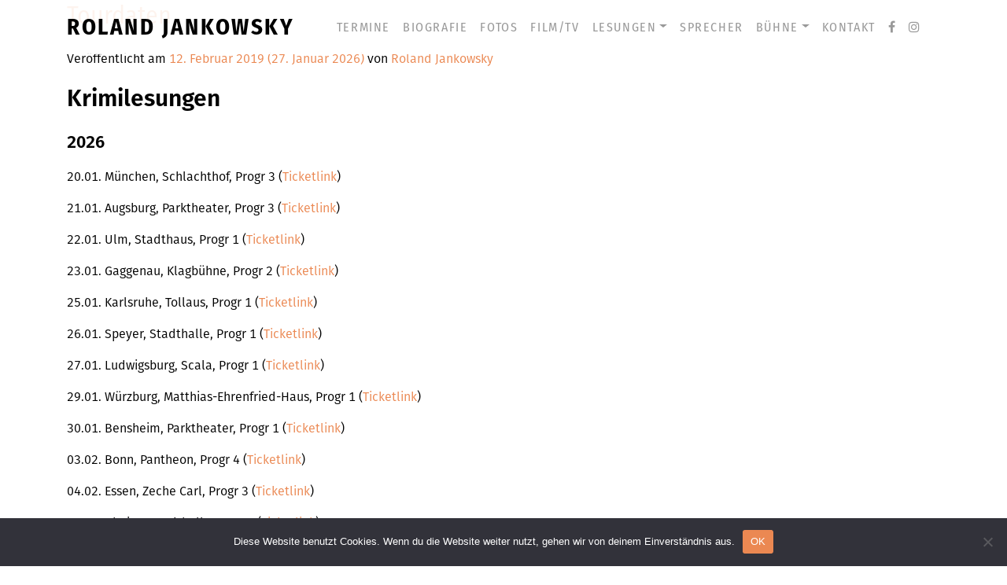

--- FILE ---
content_type: text/html; charset=UTF-8
request_url: https://www.rolandjankowsky.de/2019/02/12/borkum-kulturinsel-2/
body_size: 13727
content:
<!DOCTYPE html>
<html lang="de">
<head>
	<meta charset="UTF-8">
	<meta name="viewport" content="width=device-width, initial-scale=1, shrink-to-fit=no">
	<link rel="profile" href="http://gmpg.org/xfn/11">
	<title>Tourdaten &#8211; Roland Jankowsky</title>
<meta name='robots' content='max-image-preview:large' />
<link rel='dns-prefetch' href='//www.rolandjankowsky.de' />
<link rel="alternate" type="application/rss+xml" title="Roland Jankowsky &raquo; Feed" href="https://www.rolandjankowsky.de/feed/" />
<link rel="alternate" type="application/rss+xml" title="Roland Jankowsky &raquo; Kommentar-Feed" href="https://www.rolandjankowsky.de/comments/feed/" />
<link rel="alternate" title="oEmbed (JSON)" type="application/json+oembed" href="https://www.rolandjankowsky.de/wp-json/oembed/1.0/embed?url=https%3A%2F%2Fwww.rolandjankowsky.de%2F2019%2F02%2F12%2Fborkum-kulturinsel-2%2F" />
<link rel="alternate" title="oEmbed (XML)" type="text/xml+oembed" href="https://www.rolandjankowsky.de/wp-json/oembed/1.0/embed?url=https%3A%2F%2Fwww.rolandjankowsky.de%2F2019%2F02%2F12%2Fborkum-kulturinsel-2%2F&#038;format=xml" />
<style id='wp-img-auto-sizes-contain-inline-css'>
img:is([sizes=auto i],[sizes^="auto," i]){contain-intrinsic-size:3000px 1500px}
/*# sourceURL=wp-img-auto-sizes-contain-inline-css */
</style>
<style id='wp-emoji-styles-inline-css'>

	img.wp-smiley, img.emoji {
		display: inline !important;
		border: none !important;
		box-shadow: none !important;
		height: 1em !important;
		width: 1em !important;
		margin: 0 0.07em !important;
		vertical-align: -0.1em !important;
		background: none !important;
		padding: 0 !important;
	}
/*# sourceURL=wp-emoji-styles-inline-css */
</style>
<link rel='stylesheet' id='wp-block-library-css' href='https://www.rolandjankowsky.de/wp-includes/css/dist/block-library/style.min.css?ver=6.9' media='all' />

<style id='classic-theme-styles-inline-css'>
/*! This file is auto-generated */
.wp-block-button__link{color:#fff;background-color:#32373c;border-radius:9999px;box-shadow:none;text-decoration:none;padding:calc(.667em + 2px) calc(1.333em + 2px);font-size:1.125em}.wp-block-file__button{background:#32373c;color:#fff;text-decoration:none}
/*# sourceURL=/wp-includes/css/classic-themes.min.css */
</style>
<link rel='stylesheet' id='cookie-notice-front-css' href='https://www.rolandjankowsky.de/wp-content/plugins/cookie-notice/css/front.min.css?ver=2.5.11' media='all' />
<link rel='stylesheet' id='photocrati-nextgen_pro_lightbox-0-css' href='https://www.rolandjankowsky.de/wp-content/plugins/nextgen-gallery-plus/modules/nextgen_pro_lightbox/static/style.css?ver=4.0.4' media='all' />
<link rel='stylesheet' id='photocrati-nextgen_pro_lightbox-1-css' href='https://www.rolandjankowsky.de/wp-content/plugins/nextgen-gallery-plus/modules/nextgen_pro_lightbox/static/theme/galleria.nextgen_pro_lightbox.css?ver=4.0.4' media='all' />
<link rel='stylesheet' id='child-understrap-styles-css' href='https://www.rolandjankowsky.de/wp-content/themes/understrap-child/css/child-theme.css?ver=0.5.3' media='all' />
<link rel='stylesheet' id='roland-styles-css' href='https://www.rolandjankowsky.de/wp-content/themes/understrap-child/css/roland.css?ver=0.5.3' media='all' />
<script id="cookie-notice-front-js-before">
var cnArgs = {"ajaxUrl":"https:\/\/www.rolandjankowsky.de\/wp-admin\/admin-ajax.php","nonce":"e1ed33116a","hideEffect":"fade","position":"bottom","onScroll":false,"onScrollOffset":100,"onClick":false,"cookieName":"cookie_notice_accepted","cookieTime":2592000,"cookieTimeRejected":2592000,"globalCookie":false,"redirection":false,"cache":false,"revokeCookies":false,"revokeCookiesOpt":"automatic"};

//# sourceURL=cookie-notice-front-js-before
</script>
<script src="https://www.rolandjankowsky.de/wp-content/plugins/cookie-notice/js/front.min.js?ver=2.5.11" id="cookie-notice-front-js"></script>
<script src="https://www.rolandjankowsky.de/wp-includes/js/jquery/jquery.min.js?ver=3.7.1" id="jquery-core-js"></script>
<script src="https://www.rolandjankowsky.de/wp-includes/js/jquery/jquery-migrate.min.js?ver=3.4.1" id="jquery-migrate-js"></script>
<script id="photocrati_ajax-js-extra">
var photocrati_ajax = {"url":"https://www.rolandjankowsky.de/index.php?photocrati_ajax=1","rest_url":"https://www.rolandjankowsky.de/wp-json/","wp_home_url":"https://www.rolandjankowsky.de","wp_site_url":"https://www.rolandjankowsky.de","wp_root_url":"https://www.rolandjankowsky.de","wp_plugins_url":"https://www.rolandjankowsky.de/wp-content/plugins","wp_content_url":"https://www.rolandjankowsky.de/wp-content","wp_includes_url":"https://www.rolandjankowsky.de/wp-includes/","ngg_param_slug":"nggallery","rest_nonce":"cbbfc24abc"};
//# sourceURL=photocrati_ajax-js-extra
</script>
<script src="https://www.rolandjankowsky.de/wp-content/plugins/nextgen-gallery/static/Legacy/ajax.min.js?ver=4.0.4" id="photocrati_ajax-js"></script>
<script src="https://www.rolandjankowsky.de/wp-content/plugins/nextgen-gallery-plus/modules/galleria/static/galleria-1.6.1.js?ver=1.6.1" id="ngg_galleria-js"></script>
<link rel="https://api.w.org/" href="https://www.rolandjankowsky.de/wp-json/" /><link rel="alternate" title="JSON" type="application/json" href="https://www.rolandjankowsky.de/wp-json/wp/v2/posts/37" /><link rel="EditURI" type="application/rsd+xml" title="RSD" href="https://www.rolandjankowsky.de/xmlrpc.php?rsd" />
<meta name="generator" content="WordPress 6.9" />
<link rel="canonical" href="https://www.rolandjankowsky.de/2019/02/12/borkum-kulturinsel-2/" />
<link rel='shortlink' href='https://www.rolandjankowsky.de/?p=37' />
<meta name="mobile-web-app-capable" content="yes">
<meta name="apple-mobile-web-app-capable" content="yes">
<meta name="apple-mobile-web-app-title" content="Roland Jankowsky - ">
<link rel="icon" href="https://www.rolandjankowsky.de/wp-content/uploads/2019/02/favicon.png" sizes="32x32" />
<link rel="icon" href="https://www.rolandjankowsky.de/wp-content/uploads/2019/02/favicon.png" sizes="192x192" />
<link rel="apple-touch-icon" href="https://www.rolandjankowsky.de/wp-content/uploads/2019/02/favicon.png" />
<meta name="msapplication-TileImage" content="https://www.rolandjankowsky.de/wp-content/uploads/2019/02/favicon.png" />
<style id='wp-block-paragraph-inline-css'>
.is-small-text{font-size:.875em}.is-regular-text{font-size:1em}.is-large-text{font-size:2.25em}.is-larger-text{font-size:3em}.has-drop-cap:not(:focus):first-letter{float:left;font-size:8.4em;font-style:normal;font-weight:100;line-height:.68;margin:.05em .1em 0 0;text-transform:uppercase}body.rtl .has-drop-cap:not(:focus):first-letter{float:none;margin-left:.1em}p.has-drop-cap.has-background{overflow:hidden}:root :where(p.has-background){padding:1.25em 2.375em}:where(p.has-text-color:not(.has-link-color)) a{color:inherit}p.has-text-align-left[style*="writing-mode:vertical-lr"],p.has-text-align-right[style*="writing-mode:vertical-rl"]{rotate:180deg}
/*# sourceURL=https://www.rolandjankowsky.de/wp-includes/blocks/paragraph/style.min.css */
</style>
<style id='global-styles-inline-css'>
:root{--wp--preset--aspect-ratio--square: 1;--wp--preset--aspect-ratio--4-3: 4/3;--wp--preset--aspect-ratio--3-4: 3/4;--wp--preset--aspect-ratio--3-2: 3/2;--wp--preset--aspect-ratio--2-3: 2/3;--wp--preset--aspect-ratio--16-9: 16/9;--wp--preset--aspect-ratio--9-16: 9/16;--wp--preset--color--black: #000000;--wp--preset--color--cyan-bluish-gray: #abb8c3;--wp--preset--color--white: #fff;--wp--preset--color--pale-pink: #f78da7;--wp--preset--color--vivid-red: #cf2e2e;--wp--preset--color--luminous-vivid-orange: #ff6900;--wp--preset--color--luminous-vivid-amber: #fcb900;--wp--preset--color--light-green-cyan: #7bdcb5;--wp--preset--color--vivid-green-cyan: #00d084;--wp--preset--color--pale-cyan-blue: #8ed1fc;--wp--preset--color--vivid-cyan-blue: #0693e3;--wp--preset--color--vivid-purple: #9b51e0;--wp--preset--color--blue: #007bff;--wp--preset--color--indigo: #6610f2;--wp--preset--color--purple: #5533ff;--wp--preset--color--pink: #e83e8c;--wp--preset--color--red: #dc3545;--wp--preset--color--orange: #fd7e14;--wp--preset--color--yellow: #ffc107;--wp--preset--color--green: #28a745;--wp--preset--color--teal: #20c997;--wp--preset--color--cyan: #17a2b8;--wp--preset--color--gray: #6c757d;--wp--preset--color--gray-dark: #343a40;--wp--preset--gradient--vivid-cyan-blue-to-vivid-purple: linear-gradient(135deg,rgb(6,147,227) 0%,rgb(155,81,224) 100%);--wp--preset--gradient--light-green-cyan-to-vivid-green-cyan: linear-gradient(135deg,rgb(122,220,180) 0%,rgb(0,208,130) 100%);--wp--preset--gradient--luminous-vivid-amber-to-luminous-vivid-orange: linear-gradient(135deg,rgb(252,185,0) 0%,rgb(255,105,0) 100%);--wp--preset--gradient--luminous-vivid-orange-to-vivid-red: linear-gradient(135deg,rgb(255,105,0) 0%,rgb(207,46,46) 100%);--wp--preset--gradient--very-light-gray-to-cyan-bluish-gray: linear-gradient(135deg,rgb(238,238,238) 0%,rgb(169,184,195) 100%);--wp--preset--gradient--cool-to-warm-spectrum: linear-gradient(135deg,rgb(74,234,220) 0%,rgb(151,120,209) 20%,rgb(207,42,186) 40%,rgb(238,44,130) 60%,rgb(251,105,98) 80%,rgb(254,248,76) 100%);--wp--preset--gradient--blush-light-purple: linear-gradient(135deg,rgb(255,206,236) 0%,rgb(152,150,240) 100%);--wp--preset--gradient--blush-bordeaux: linear-gradient(135deg,rgb(254,205,165) 0%,rgb(254,45,45) 50%,rgb(107,0,62) 100%);--wp--preset--gradient--luminous-dusk: linear-gradient(135deg,rgb(255,203,112) 0%,rgb(199,81,192) 50%,rgb(65,88,208) 100%);--wp--preset--gradient--pale-ocean: linear-gradient(135deg,rgb(255,245,203) 0%,rgb(182,227,212) 50%,rgb(51,167,181) 100%);--wp--preset--gradient--electric-grass: linear-gradient(135deg,rgb(202,248,128) 0%,rgb(113,206,126) 100%);--wp--preset--gradient--midnight: linear-gradient(135deg,rgb(2,3,129) 0%,rgb(40,116,252) 100%);--wp--preset--font-size--small: 13px;--wp--preset--font-size--medium: 20px;--wp--preset--font-size--large: 36px;--wp--preset--font-size--x-large: 42px;--wp--preset--spacing--20: 0.44rem;--wp--preset--spacing--30: 0.67rem;--wp--preset--spacing--40: 1rem;--wp--preset--spacing--50: 1.5rem;--wp--preset--spacing--60: 2.25rem;--wp--preset--spacing--70: 3.38rem;--wp--preset--spacing--80: 5.06rem;--wp--preset--shadow--natural: 6px 6px 9px rgba(0, 0, 0, 0.2);--wp--preset--shadow--deep: 12px 12px 50px rgba(0, 0, 0, 0.4);--wp--preset--shadow--sharp: 6px 6px 0px rgba(0, 0, 0, 0.2);--wp--preset--shadow--outlined: 6px 6px 0px -3px rgb(255, 255, 255), 6px 6px rgb(0, 0, 0);--wp--preset--shadow--crisp: 6px 6px 0px rgb(0, 0, 0);}:where(.is-layout-flex){gap: 0.5em;}:where(.is-layout-grid){gap: 0.5em;}body .is-layout-flex{display: flex;}.is-layout-flex{flex-wrap: wrap;align-items: center;}.is-layout-flex > :is(*, div){margin: 0;}body .is-layout-grid{display: grid;}.is-layout-grid > :is(*, div){margin: 0;}:where(.wp-block-columns.is-layout-flex){gap: 2em;}:where(.wp-block-columns.is-layout-grid){gap: 2em;}:where(.wp-block-post-template.is-layout-flex){gap: 1.25em;}:where(.wp-block-post-template.is-layout-grid){gap: 1.25em;}.has-black-color{color: var(--wp--preset--color--black) !important;}.has-cyan-bluish-gray-color{color: var(--wp--preset--color--cyan-bluish-gray) !important;}.has-white-color{color: var(--wp--preset--color--white) !important;}.has-pale-pink-color{color: var(--wp--preset--color--pale-pink) !important;}.has-vivid-red-color{color: var(--wp--preset--color--vivid-red) !important;}.has-luminous-vivid-orange-color{color: var(--wp--preset--color--luminous-vivid-orange) !important;}.has-luminous-vivid-amber-color{color: var(--wp--preset--color--luminous-vivid-amber) !important;}.has-light-green-cyan-color{color: var(--wp--preset--color--light-green-cyan) !important;}.has-vivid-green-cyan-color{color: var(--wp--preset--color--vivid-green-cyan) !important;}.has-pale-cyan-blue-color{color: var(--wp--preset--color--pale-cyan-blue) !important;}.has-vivid-cyan-blue-color{color: var(--wp--preset--color--vivid-cyan-blue) !important;}.has-vivid-purple-color{color: var(--wp--preset--color--vivid-purple) !important;}.has-black-background-color{background-color: var(--wp--preset--color--black) !important;}.has-cyan-bluish-gray-background-color{background-color: var(--wp--preset--color--cyan-bluish-gray) !important;}.has-white-background-color{background-color: var(--wp--preset--color--white) !important;}.has-pale-pink-background-color{background-color: var(--wp--preset--color--pale-pink) !important;}.has-vivid-red-background-color{background-color: var(--wp--preset--color--vivid-red) !important;}.has-luminous-vivid-orange-background-color{background-color: var(--wp--preset--color--luminous-vivid-orange) !important;}.has-luminous-vivid-amber-background-color{background-color: var(--wp--preset--color--luminous-vivid-amber) !important;}.has-light-green-cyan-background-color{background-color: var(--wp--preset--color--light-green-cyan) !important;}.has-vivid-green-cyan-background-color{background-color: var(--wp--preset--color--vivid-green-cyan) !important;}.has-pale-cyan-blue-background-color{background-color: var(--wp--preset--color--pale-cyan-blue) !important;}.has-vivid-cyan-blue-background-color{background-color: var(--wp--preset--color--vivid-cyan-blue) !important;}.has-vivid-purple-background-color{background-color: var(--wp--preset--color--vivid-purple) !important;}.has-black-border-color{border-color: var(--wp--preset--color--black) !important;}.has-cyan-bluish-gray-border-color{border-color: var(--wp--preset--color--cyan-bluish-gray) !important;}.has-white-border-color{border-color: var(--wp--preset--color--white) !important;}.has-pale-pink-border-color{border-color: var(--wp--preset--color--pale-pink) !important;}.has-vivid-red-border-color{border-color: var(--wp--preset--color--vivid-red) !important;}.has-luminous-vivid-orange-border-color{border-color: var(--wp--preset--color--luminous-vivid-orange) !important;}.has-luminous-vivid-amber-border-color{border-color: var(--wp--preset--color--luminous-vivid-amber) !important;}.has-light-green-cyan-border-color{border-color: var(--wp--preset--color--light-green-cyan) !important;}.has-vivid-green-cyan-border-color{border-color: var(--wp--preset--color--vivid-green-cyan) !important;}.has-pale-cyan-blue-border-color{border-color: var(--wp--preset--color--pale-cyan-blue) !important;}.has-vivid-cyan-blue-border-color{border-color: var(--wp--preset--color--vivid-cyan-blue) !important;}.has-vivid-purple-border-color{border-color: var(--wp--preset--color--vivid-purple) !important;}.has-vivid-cyan-blue-to-vivid-purple-gradient-background{background: var(--wp--preset--gradient--vivid-cyan-blue-to-vivid-purple) !important;}.has-light-green-cyan-to-vivid-green-cyan-gradient-background{background: var(--wp--preset--gradient--light-green-cyan-to-vivid-green-cyan) !important;}.has-luminous-vivid-amber-to-luminous-vivid-orange-gradient-background{background: var(--wp--preset--gradient--luminous-vivid-amber-to-luminous-vivid-orange) !important;}.has-luminous-vivid-orange-to-vivid-red-gradient-background{background: var(--wp--preset--gradient--luminous-vivid-orange-to-vivid-red) !important;}.has-very-light-gray-to-cyan-bluish-gray-gradient-background{background: var(--wp--preset--gradient--very-light-gray-to-cyan-bluish-gray) !important;}.has-cool-to-warm-spectrum-gradient-background{background: var(--wp--preset--gradient--cool-to-warm-spectrum) !important;}.has-blush-light-purple-gradient-background{background: var(--wp--preset--gradient--blush-light-purple) !important;}.has-blush-bordeaux-gradient-background{background: var(--wp--preset--gradient--blush-bordeaux) !important;}.has-luminous-dusk-gradient-background{background: var(--wp--preset--gradient--luminous-dusk) !important;}.has-pale-ocean-gradient-background{background: var(--wp--preset--gradient--pale-ocean) !important;}.has-electric-grass-gradient-background{background: var(--wp--preset--gradient--electric-grass) !important;}.has-midnight-gradient-background{background: var(--wp--preset--gradient--midnight) !important;}.has-small-font-size{font-size: var(--wp--preset--font-size--small) !important;}.has-medium-font-size{font-size: var(--wp--preset--font-size--medium) !important;}.has-large-font-size{font-size: var(--wp--preset--font-size--large) !important;}.has-x-large-font-size{font-size: var(--wp--preset--font-size--x-large) !important;}
/*# sourceURL=global-styles-inline-css */
</style>
</head>

<body class="wp-singular post-template-default single single-post postid-37 single-format-standard wp-embed-responsive wp-theme-understrap wp-child-theme-understrap-child cookies-not-set understrap-has-sidebar">

<div class="site" id="page">

	<!-- ******************* The Navbar Area ******************* -->
	<div id="wrapper-navbar" itemscope itemtype="http://schema.org/WebSite">

		<a class="skip-link sr-only sr-only-focusable" href="#content">Zum Inhalt springen</a>

		<nav class="navbar navbar-expand-md navbar-light fixed-top bg-light">

					<div class="container" >
		
					<!-- Your site title as branding in the menu -->
					
						
							<a class="navbar-brand" rel="home" href="https://www.rolandjankowsky.de/" title="Roland Jankowsky" itemprop="url">Roland Jankowsky</a>

						

					<!-- end custom logo -->

				<button class="navbar-toggler" type="button" data-toggle="collapse" data-target="#navbarNavDropdown" aria-controls="navbarNavDropdown" aria-expanded="false" aria-label="Navigation umschalten">
					<span class="navbar-toggler-icon"></span>
				</button>

				<!-- The WordPress Menu goes here -->
				<div id="navbarNavDropdown" class="collapse navbar-collapse"><ul id="main-menu" class="navbar-nav ml-auto"><li itemscope="itemscope" itemtype="https://www.schema.org/SiteNavigationElement" id="menu-item-858" class="menu-item menu-item-type-post_type menu-item-object-page menu-item-home menu-item-858 nav-item"><a title="Termine" href="https://www.rolandjankowsky.de/" class="nav-link">Termine</a></li>
<li itemscope="itemscope" itemtype="https://www.schema.org/SiteNavigationElement" id="menu-item-15" class="menu-item menu-item-type-post_type menu-item-object-page menu-item-15 nav-item"><a title="Biografie" href="https://www.rolandjankowsky.de/biografie/" class="nav-link">Biografie</a></li>
<li itemscope="itemscope" itemtype="https://www.schema.org/SiteNavigationElement" id="menu-item-14" class="menu-item menu-item-type-post_type menu-item-object-page menu-item-14 nav-item"><a title="Fotos" href="https://www.rolandjankowsky.de/fotos/" class="nav-link">Fotos</a></li>
<li itemscope="itemscope" itemtype="https://www.schema.org/SiteNavigationElement" id="menu-item-75" class="menu-item menu-item-type-post_type menu-item-object-page menu-item-75 nav-item"><a title="Film/TV" href="https://www.rolandjankowsky.de/film-tv/" class="nav-link">Film/TV</a></li>
<li itemscope="itemscope" itemtype="https://www.schema.org/SiteNavigationElement" id="menu-item-87" class="menu-item menu-item-type-post_type menu-item-object-page menu-item-has-children dropdown menu-item-87 nav-item"><a title="Lesungen" href="#" data-toggle="dropdown" data-bs-toggle="dropdown" aria-haspopup="true" aria-expanded="false" class="dropdown-toggle nav-link" id="menu-item-dropdown-87">Lesungen</a>
<ul class="dropdown-menu" aria-labelledby="menu-item-dropdown-87" >
	<li itemscope="itemscope" itemtype="https://www.schema.org/SiteNavigationElement" id="menu-item-88" class="menu-item menu-item-type-post_type menu-item-object-page menu-item-88 nav-item"><a title="Krimilesungen" href="https://www.rolandjankowsky.de/lesungen/krimilesungen/" class="dropdown-item">Krimilesungen</a></li>
	<li itemscope="itemscope" itemtype="https://www.schema.org/SiteNavigationElement" id="menu-item-103" class="menu-item menu-item-type-post_type menu-item-object-page menu-item-103 nav-item"><a title="Kinder- &#038; Familienlesungen" href="https://www.rolandjankowsky.de/lesungen/kinder-familienlesungen/" class="dropdown-item">Kinder- &#038; Familienlesungen</a></li>
</ul>
</li>
<li itemscope="itemscope" itemtype="https://www.schema.org/SiteNavigationElement" id="menu-item-115" class="menu-item menu-item-type-post_type menu-item-object-page menu-item-115 nav-item"><a title="Sprecher" href="https://www.rolandjankowsky.de/sprecher/" class="nav-link">Sprecher</a></li>
<li itemscope="itemscope" itemtype="https://www.schema.org/SiteNavigationElement" id="menu-item-120" class="menu-item menu-item-type-post_type menu-item-object-page menu-item-has-children dropdown menu-item-120 nav-item"><a title="Bühne" href="#" data-toggle="dropdown" data-bs-toggle="dropdown" aria-haspopup="true" aria-expanded="false" class="dropdown-toggle nav-link" id="menu-item-dropdown-120">Bühne</a>
<ul class="dropdown-menu" aria-labelledby="menu-item-dropdown-120" >
	<li itemscope="itemscope" itemtype="https://www.schema.org/SiteNavigationElement" id="menu-item-414" class="menu-item menu-item-type-post_type menu-item-object-page menu-item-414 nav-item"><a title="Villon Soloprogramm" href="https://www.rolandjankowsky.de/buehne/villon-soloprogramm/" class="dropdown-item">Villon Soloprogramm</a></li>
	<li itemscope="itemscope" itemtype="https://www.schema.org/SiteNavigationElement" id="menu-item-121" class="menu-item menu-item-type-post_type menu-item-object-page menu-item-121 nav-item"><a title="Mit den Zucchini Sistaz" href="https://www.rolandjankowsky.de/buehne/zucchini-sistaz/" class="dropdown-item">Mit den Zucchini Sistaz</a></li>
</ul>
</li>
<li itemscope="itemscope" itemtype="https://www.schema.org/SiteNavigationElement" id="menu-item-156" class="menu-item menu-item-type-post_type menu-item-object-page menu-item-156 nav-item"><a title="Kontakt" href="https://www.rolandjankowsky.de/kontakt/" class="nav-link">Kontakt</a></li>
<li itemscope="itemscope" itemtype="https://www.schema.org/SiteNavigationElement" id="menu-item-171" class="menu-item menu-item-type-custom menu-item-object-custom menu-item-171 nav-item"><a title="Facebook" href="https://www.facebook.com/Overbeck-1374862339471213/" class="nav-link"><i class="fa fa-facebook" aria-hidden="true"></i> <span>Facebook</span></a></li>
<li itemscope="itemscope" itemtype="https://www.schema.org/SiteNavigationElement" id="menu-item-172" class="menu-item menu-item-type-custom menu-item-object-custom menu-item-172 nav-item"><a title="Instagram" href="https://www.instagram.com/rolandjankowsky/" class="nav-link"><i class="fa fa-instagram" aria-hidden="true"></i> <span>Instagram</span></a></li>
</ul></div>						</div><!-- .container -->
			
		</nav><!-- .site-navigation -->

	</div><!-- #wrapper-navbar end -->

<div class="wrapper" id="single-wrapper">

	<div class="container" id="content" tabindex="-1">

		<div class="row">

			
<div class="col-md content-area" id="primary">

			<main class="site-main" id="main">

				
<article class="post-37 post type-post status-publish format-standard hentry category-allgemein" id="post-37">

	<header class="entry-header">

		<h1 class="entry-title">Tourdaten</h1>
		<div class="entry-meta">

			<span class="posted-on">Veröffentlicht am <a href="https://www.rolandjankowsky.de/2019/02/12/borkum-kulturinsel-2/" rel="bookmark"><time class="entry-date published" datetime="2019-02-12T10:30:53+01:00">12. Februar 2019</time><time class="updated" datetime="2026-01-27T20:54:48+01:00"> (27. Januar 2026) </time></a></span><span class="byline"> von<span class="author vcard"> <a class="url fn n" href="https://www.rolandjankowsky.de/author/roland/">Roland Jankowsky</a></span></span>
		</div><!-- .entry-meta -->

	</header><!-- .entry-header -->

	
	<div class="entry-content">

		
<p style="font-size:22px"></p>



<p style="font-size:30px"></p>



<p></p>



<p></p>



<p></p>



<p style="font-size:30px"><strong>Krimilesungen</strong></p>



<p></p>



<p style="font-size:22px"><strong>2026</strong></p>



<p></p>



<p>20.01. München, Schlachthof, Progr 3 (<a href="https://im-schlachthof.fairetickets.de/7wzxd/" target="_blank" rel="noreferrer noopener">Ticketlink</a>)</p>



<p>21.01. Augsburg, Parktheater, Progr 3 (<a href="https://www.parktheater.de/spielplan/roland-jankowski-2026-01-21" target="_blank" rel="noreferrer noopener">Ticketlink</a>)</p>



<p>22.01. Ulm, Stadthaus, Progr 1 (<a href="https://stagecat-events.reservix.de/tickets-roland-jankowsky-wenn-overbeck-kommt-in-ulm-stadthaus-ulm-am-22-1-2026/e2373506" target="_blank" rel="noreferrer noopener">Ticketlink</a>)</p>



<p>23.01. Gaggenau, Klagbühne, Progr 2 (<a href="https://www.adticket.de/Roland-Jankowsky-Wenn-Overbeck-wieder-kommt-Die-Lesung/Gaggenau-klag-Buehne/23-01-2026_20-00.html" target="_blank" rel="noreferrer noopener">Ticketlink</a>)</p>



<p>25.01. Karlsruhe, Tollaus, Progr 1 (<a href="https://tickets.tollhaus.de/produkte/86295-tickets-roland-jankowsky-kulturzentrum-tollhaus-karlsruhe-am-25-01-2026" target="_blank" rel="noreferrer noopener">Ticketlink</a>)</p>



<p>26.01. Speyer, Stadthalle, Progr 1 (<a href="https://stagecat-events.reservix.de/tickets-roland-jankowsky-wenn-overbeck-kommt-in-speyer-stadthalle-speyer-am-26-1-2026/e2376517">Ticketlink</a>)</p>



<p>27.01. Ludwigsburg, Scala, Progr 1 (<a href="https://www.adticket.de/Roland-Jankowsky.html?city=Ludwigsburg" target="_blank" rel="noreferrer noopener">Ticketlink</a>)</p>



<p>29.01. Würzburg, Matthias-Ehrenfried-Haus, Progr 1 (<a href="https://stagecat-events.reservix.de/tickets-roland-jankowsky-wenn-overbeck-kommt-in-wuerzburg-matthias-ehrenfried-haus-am-29-1-2026/e2373471" target="_blank" rel="noreferrer noopener">Ticketlink</a>)</p>



<p>30.01. Bensheim, Parktheater, Progr 1 (<a href="https://stagecat-events.reservix.de/tickets-roland-jankowsky-wenn-overbeck-kommt-in-bensheim-parktheater-bensheim-am-30-1-2026/e2373473" target="_blank" rel="noreferrer noopener">Ticketlink</a>)</p>



<p>03.02. Bonn, Pantheon, Progr 4 (<a href="https://tickets.koelnbonn-live.de/tickets/nr=571236;step=12" target="_blank" rel="noreferrer noopener">Ticketlink</a>)</p>



<p>04.02. Essen, Zeche Carl, Progr 3 (<a href="https://www.eventim.de/event/roland-jankowsky-es-wird-tote-geben-overbeck-reloaded-zeche-carl-19803339/" target="_blank" rel="noreferrer noopener">Ticketlink</a>)</p>



<p>05.02. Rheine, Stadthalle Progr 2 (<a href="https://www.eventim.de/event/lesung-mit-roland-jankowsky-wenn-overbeck-wieder-kommt-stadthalle-rheine-19793434/" target="_blank" rel="noreferrer noopener">Ticketlink</a>)</p>



<p>06.02. Wilhelmshaven, Pumpwerk, Progr 3 (<a href="https://www.eventim.de/event/roland-jankowsky-es-wird-tote-geben-overbeck-reloaded-kulturzentrum-pumpwerk-19930469/" target="_blank" rel="noreferrer noopener">Ticketlink</a>)</p>



<p>07.02. Edewecht, Aula Gymnasium, Progr 4 (<a href="https://kultur-edewecht.de/produkt/roland-jankowsky-es-wird-tote-geben-overbeck-reloaded/" target="_blank" rel="noreferrer noopener">Ticketlink</a>)</p>



<p>08.02. Worpswede, Music-Hall, Progr 2 (<a href="https://www.eventim.de/noapp/event/19907977/?affiliate=TRY&amp;affiliate=TRY&amp;referer_info=https%3A%2F%2Ftermine.de%2Fe%2FrC32MV3" target="_blank" rel="noreferrer noopener">Ticketlink</a>)</p>



<p>10.02. Bremerhaven, Theater im Fischereihafen, Progr 3 (<a href="https://tif-bremerhaven.reservix.de/p/reservix/event/2416699" target="_blank" rel="noreferrer noopener">Ticketlink</a>)</p>



<p>11.02. Hamburg, Alma Hoppe, Progr 4 (<a href="https://www.eventim.de/event/roland-jankowsky-die-kriminellen-geschichten-des-o-alma-hoppes-lustspielhaus-19921131/" target="_blank" rel="noreferrer noopener">Ticketlink</a>)</p>



<p>12.02. Lübeck, Comödie, Progr 3 (<a href="https://www.xn--comdie-lbeck-6ib3g.de/events/roland-jankowsky/" target="_blank" rel="noreferrer noopener">Ticketlink</a>)</p>



<p>14.02. Berlin, Schlossparktheater, Progr 3 (<a href="https://schlossparktheater.eventim-inhouse.de/webshop/webticket/seatmap?eventId=2502" target="_blank" rel="noreferrer noopener">Ticketlink</a>)</p>



<p>15.02. Schwedt, Uckermärkische Bühne, Progr 1</p>



<p>16.02. Falkensee, Stadthalle, Progr 2 (<a href="https://www.eventim-light.com/de/a/6328c97db4e55a044a298335/e/67c766cf3275fb0e1d3b10dc" target="_blank" rel="noreferrer noopener">Ticketlink</a>)</p>



<p>17.02. Waren (Müritz), Progr 1 (<a href="https://shop.reservix.de/?id=700e95b7e0e01a6ba30739b8e5ae614793764c019542925b4082a6bab918b2305098239a8cde2e821fded09e9db00549&amp;vID=14412&amp;eventGrpID=512902&amp;eventID=2443848&amp;info=1" target="_blank" rel="noreferrer noopener">Ticketlink</a>)</p>



<p>18.02. Oranienburg, Orangerie, Progr 4</p>



<p>20.02. Hildesheim, Kulturfabrik, Progr 1 (ausverkauft)</p>



<p>21.02. Hildesheim, Kulturfabrik, Progr 1 (<a href="https://stagecat-events.reservix.de/tickets-roland-jankowsky-wenn-overbeck-kommt-in-hildesheim-kufa-am-21-2-2026/e2489401" target="_blank" rel="noreferrer noopener">Ticketlink</a>)</p>



<p>22.02. Flechtingen, Kurhaus, Progr 2</p>



<p>23.02. Magdeburg, Theater Grüne Zitadelle, Progr 5</p>



<p>24.02. Dessau, Mitteldeutsches Theater, Progr 6 (<a href="https://www.eventim.de/event/roland-jankowsky-sie-nannten-ihn-overbeck-marienkirche-20484770/" target="_blank" rel="noreferrer noopener">Ticketlink</a>)</p>



<p>25.02. Jena, F-Haus, Progr 3 (<a href="https://www.eventim.de/event/roland-jankowsky-es-wird-tote-geben-overbeck-reloaded-f-haus-20687222/" target="_blank" rel="noreferrer noopener">Ticketlink</a>)</p>



<p>26.02. Erfurt, Kontor, Progr 4 (<a href="https://www.eventim.de/event/roland-jankowsky-die-kriminellen-geschichten-des-o-kontor-20548467/" target="_blank" rel="noreferrer noopener">Ticketlink</a>)</p>



<p>27.02. Springe, Kleinkunstbühne, Progr 1</p>



<p>28.02. Northeim, Stadthalle, Progr 2 (<a href="https://stagecat-events.reservix.de/tickets-roland-jankowsky-krimilesung-wenn-overbeck-wieder-kommt-in-northeim-stadthalle-northeim-am-28-2-2026/e2390252" target="_blank" rel="noreferrer noopener">Ticketlink</a>)</p>



<p>07.03. Kleve, Stadthalle, Progr 1 (<a href="https://stagecat-events.reservix.de/tickets-roland-jankowsky-wenn-overbeck-kommt-in-kleve-stadthalle-kleve-am-7-3-2026/e2364920" data-type="page" data-id="125" target="_blank" rel="noreferrer noopener">Ticketlink</a>)</p>



<p>12.04. Köln, Gloria, Progr 4 (<a href="https://www.koelnticket.de/noapp/event/roland-jankowsky-die-kriminellen-geschichten-des-o-gloria-19950890/?affiliate=5GL&amp;utm_campaign=Gastro+Event+GmbH&amp;utm_source=5GL&amp;utm_medium=dp" target="_blank" rel="noreferrer noopener">Ticketlink</a>)</p>



<p>02.05. Leverkusen, Scala, Progr 4 (<a href="https://mecky-events.de/shop/event/roland-jankowsky-die-kriminellen-geschichten-des-o/" target="_blank" rel="noreferrer noopener">Ticketlink</a>)</p>



<p>11.05. Münster, GOP Varieté-Theater, Progr 1 <a href="https://www.variete.de/" target="_blank" rel="noreferrer noopener">www.variete.de</a></p>



<p>30.05. Arnsberg, Sauerland Theater, Progr 2 (<a href="https://stagecat-events.reservix.de/tickets-roland-jankowsky-krimilesung-wenn-overbeck-wieder-kommt-in-arnsberg-sauerland-theater-am-30-5-2026/e2391895" target="_blank" rel="noreferrer noopener">Ticketlink</a>)</p>



<p>31.05. Bochum, Bahnhof Langendreer, Progr. 3 (<a href="https://www.eventim-light.com/de/a/55e80bb8e4b06c517708b040/e/67e569bf0bf96c16ec2288d4" target="_blank" rel="noreferrer noopener">Ticketlink</a>)</p>



<p>22.08. Eifelkulturtage, Greimerath, Progr 2 (<a href="https://www.eifel-kulturtage.de/programmuebersicht/programmuebersicht-2026/22-08-26-roland-jankowsky/" target="_blank" rel="noreferrer noopener">Ticketlink</a>)</p>



<p>01.09. Unna, Lindenbrauerei, Progr 2 (<a href="https://lindenbrauerei.de/events/wenn-overbeck-wieder-kommt/" target="_blank" rel="noreferrer noopener">Ticketlink</a>)</p>



<p>02.09. Leer, Kulturspeicher, Progr 6 (<a href="https://www.ticketmaster.de/event/sie-nannten-in-overbeck-tickets/1369735710" target="_blank" rel="noreferrer noopener">Ticketlink</a>)</p>



<p>03.09. Leer, Kuturspeicher, Progr 6 (<a href="https://www.ticketmaster.de/event/sie-nannten-in-overbeck-tickets/919552603" target="_blank" rel="noreferrer noopener">Ticketlink</a>)</p>



<p>04.09. Quakenbrück, Artland Arena, Progr 1 (<a href="https://www.reservix.de/tickets-roland-jankowsky-wenn-overbeck-kommt-die-krimilesung-in-quakenbrueck-artland-arena-am-4-9-2026/e2430572" target="_blank" rel="noreferrer noopener">Ticketlink</a>)</p>



<p>05.09. Lingen, Alter Schlachthof, Progr 3 (<a href="https://alterschlachthoflingen.reservix.de/p/reservix/event/2488794" target="_blank" rel="noreferrer noopener">Ticketlink1</a>, <a href="https://www.eventim-light.com/de/a/5671b487e4b05883de876dc2/e/691eed6de25a981719234777" target="_blank" rel="noreferrer noopener">Ticketlink2</a>)</p>



<p>07.09. Bünde, Universum, Progr 3 (<a href="https://shop.buende-ticket.de/webshop/webticket/seatmap?eventId=650" target="_blank" rel="noreferrer noopener">Ticketlink</a>)</p>



<p>08.09. Hameln, Sumpfblume, Progr 5 (<a href="https://sumpfblume.reservix.de/tickets-roland-jankowsky-overis-back-in-hameln-sumpfblume-gmbh-am-8-9-2026/e2467521" target="_blank" rel="noreferrer noopener">Ticketlink</a>)</p>



<p>09.09. Lehrte, Kurt-Hirschfeld-Forum, Progr 2</p>



<p>10.09. Braunschweig, Brunsviga, Progr 4 (<a href="https://www.eventim.de/event/roland-jankowsky-die-kriminellen-geschichten-des-o-kultur-und-kommunikationszentrum-brunsviga-20136370/">Ticketlink</a>)</p>



<p>11.09. Salzgitter, Kulturscheune, Progr 3</p>



<p>12.09. Limbach-Oberfrohna, Hirschbar in der Stadthalle, Lesung mit Menü, Progr 3</p>



<p>13.09. Doberlug-Kirchhain, Refektorium im Schloss, Progr 4</p>



<p>17.09. Werder(Havel), Scala Kulturpalast, Progr 5</p>



<p>18.09. Berlin, UFA Kulturfabrik, Progr 5 (<a href="https://www.eventim.de/event/roland-jankowsky-sie-nannten-ihn-overbeck-ufafabrik-20864131/" target="_blank" rel="noreferrer noopener">Ticketlink</a>)</p>



<p>20.09. Berlin, Schlossparktheater, Progr 4</p>



<p>21.09. Bad Saarow, Theater am See, Progr 2 (<a href="https://www.theater-am-see.de/eventkalender/roland-jankowsky-lesung-wenn-overbeck-wiederkommt/" target="_blank" rel="noreferrer noopener">Ticketlink</a>)</p>



<p>22.09. Dresden, Alter Schlachthof, Progr 4 (<a href="https://www.eventim.de/noapp/event/20276201/?affiliate=DNL&amp;referer_info=DDNL" target="_blank" rel="noreferrer noopener">Ticketlink</a>)</p>



<p>23.09. Halle (Saale), Capitol, Progr 1 (<a href="https://www.eventim.de/event/roland-jankowsky-wenn-overbeck-kommt-die-lesung-capitol-20276273/" target="_blank" rel="noreferrer noopener">Ticketlink</a>)</p>



<p>24.09. Leipzig, Centralkabarett, Progr 4 (<a href="https://www.central-kabarett.de/event.html/5282_roland-jankowsky-die-kriminellen-geschichten-des-o-" target="_blank" rel="noreferrer noopener">Ticketlink</a>)</p>



<p>25.09. Schmalkalden, Viba, Progr 3</p>



<p>26.09. Creuzburg, Festsaal, Progr 3 (<a href="https://appel-rompf.reservix.de/tickets-roland-jankowsky-es-wird-tote-geben-overbeck-reloaded-die-lesung-in-creuzburg-festsaal-burg-creuzburg-am-26-9-2026/e2461800" target="_blank" rel="noreferrer noopener">Ticketlink</a>)</p>



<p>27.09. Sondershausen, Carl-Schroeder-Saal, Progr 1</p>



<p>29.09. Eschwege, E-Werk, Progr 3  (<a href="https://tickets.kultur-eschwege.de/produkte/1048-tickets-roland-jankowsky-es-wird-tote-geben-overbeck-reloaded-die-krimilesung-e-werk-eschwege-am-29-09-2026" target="_blank" rel="noreferrer noopener">Ticketlink</a>)</p>



<p>30.09. Bad Hersfeld, Stadthalle, Progr 1 (<a href="https://stagecat-events.reservix.de/tickets-roland-jankowsky-wenn-overbeck-kommt-in-bad-hersfeld-stadthalle-bad-hersfeld-am-30-9-2026/e2377050">Ticketlink</a>)</p>



<p>01.10. Stadtallendorf, Stadthalle, Progr 1 (<a href="https://stagecat-events.reservix.de/tickets-roland-jankowsky-wenn-overbeck-kommt-in-stadtallendorf-stadthalle-am-1-10-2026/e2377051">Ticketlink</a>)</p>



<p>02.10. Gießen, Kongresshalle, Progr 1 (<a href="https://stagecat-events.reservix.de/tickets-roland-jankowsky-wenn-overbeck-kommt-in-giessen-kongresshalle-am-2-10-2026/e2362631" target="_blank" rel="noreferrer noopener">Ticketlink</a>)</p>



<p>03.10. Bad Breisig, Jahnhalle, Progr 1 (<a href="https://www.breisig.live/events/overbeck26" target="_blank" rel="noreferrer noopener">Ticketlink</a>)</p>



<p>28.11. Rheda-Wiedenbrück, Stadthalle, Progr 4 (<a href="https://florawestfalica.eventim-inhouse.de/webshop/webticket/shop?event=1097" target="_blank" rel="noreferrer noopener">Ticketlink</a>)</p>



<p></p>



<p style="font-size:22px"><strong>2027</strong></p>



<p></p>



<p>05.01. Kleve, Stadthalle, Progr 2</p>



<p>06.01. Mönchengladbach, TIG, Progr 3</p>



<p>07.01. Rhede, Rheder Ei, Progr 6 (ausverkauft)</p>



<p>08.01. Rhede, Rheder Ei, Progr 6 (ausverkauft)</p>



<p>09.01. Rhede, Rheder Ei, Progr 6 (ausverkauft)</p>



<p>10.01. Schwelm, Leo Theater, Progr 4</p>



<p>11.01. Frankfurt, Neues Theater Hoechst, Progr 6</p>



<p>12.01. Aschaffenburg, Stadthalle am Schloss, Progr 1 (<a href="https://stagecat-events.reservix.de/tickets-roland-jankowsky-wenn-overbeck-kommt-in-aschaffenburg-stadthalle-am-schloss-am-12-1-2027/e2461746" target="_blank" rel="noreferrer noopener">Ticketlink</a>)</p>



<p>13.01. Bayreuth, Das Zentrum, Progr 1 (<a href="https://stagecat-events.reservix.de/tickets-roland-jankowsky-wenn-overbeck-kommt-in-bayreuth-das-zentrum-am-13-1-2027/e2488141" target="_blank" rel="noreferrer noopener">Ticketlink</a>)</p>



<p>15.01 Bad Kissingen, Arkadenbau, Prog 1 (<a href="https://stagecat-events.reservix.de/tickets-roland-jankowsky-wenn-overbeck-kommt-in-bad-kissingen-rossini-saal-arkadenbau-am-15-1-2027/e2490002" target="_blank" rel="noreferrer noopener">Ticketlink</a>)</p>



<p>18.01. Nürnberg, Gutmann, Progr 3</p>



<p>19.01. Ingolstadt, Eventhalle Westpark, Progr 1 (<a href="https://stagecat-events.reservix.de/tickets-roland-jankowsky-wenn-overbeck-kommt-in-ingolstadt-eventhalle-westpark-am-19-1-2027/e2488144" target="_blank" rel="noreferrer noopener">Ticketlink</a>)</p>



<p>20.01. München, Schlachthof, Progr 4</p>



<p>21.01. Augsburg, Parktheater, Progr 4</p>



<p>23.01. Ulm, Stadthaus, Progr 2 (<a href="https://stagecat-events.reservix.de/tickets-roland-jankowsky-krimilesung-wenn-overbeck-wieder-kommt-in-ulm-stadthaus-ulm-am-23-1-2027/e2513259">Ticketlink</a>)</p>



<p>25.01. Ludwigsburg, Scala, Progr 2</p>



<p>27.01. Speyer, Stadthalle, Progr 2 (<a href="https://stagecat-events.reservix.de/tickets-roland-jankowsky-krimilesung-wenn-overbeck-wieder-kommt-in-speyer-stadthalle-speyer-am-27-1-2027/e2514933" target="_blank" rel="noreferrer noopener">Ticketlink</a>)</p>



<p>28.01. Bensheim, Parktheater, Progr 2 ( (<a href="https://stagecat-events.reservix.de/tickets-roland-jankowsky-krimilesung-wenn-overbeck-wieder-kommt-in-bensheim-parktheater-bensheim-am-28-1-2027/e2461748" target="_blank" rel="noreferrer noopener">Ticketlink</a>)</p>



<p>29.01. Mainz, Unterhaus, Progr 5</p>



<p>31.01. Siegen, Lyz, Progr 1</p>



<p>03.02. Schwerte, Rohrmeisterei, Progr 1 (<a href="https://stagecat-events.reservix.de/tickets-roland-jankowsky-wenn-overbeck-kommt-in-schwerte-rohrmeisterei-am-3-2-2027/e2462556" target="_blank" rel="noreferrer noopener">Ticketlink</a>)</p>



<p>05.02. Wilhelmshaven, Pumpwerk, Progr 4</p>



<p>06.02. Bremen Vegesack, Gustav-Heinemann-Bürgerhaus, Progr 2 (<a href="https://stagecat-events.reservix.de/tickets-roland-jankowsky-wenn-overbeck-wieder-kommt-in-bremen-gustav-heinemann-buergerhaus-am-6-2-2027/e2488137" target="_blank" rel="noreferrer noopener">Ticketlink</a>)</p>



<p>07.02. Bremerhaven, Tif, Progr 4</p>



<p>09.02. Achim, Kasch, Progr 3</p>



<p>10.02. Hamburg, Alma Hoppe, Progr 5</p>



<p>11.02. Lübeck, Comödie, Progr 4</p>



<p>12.02. Wismar, Theater, Progr 3</p>



<p>13.02. Ribnitz-Damgarten, Begegnungszentrum, Progr 1</p>



<p>14.02. Güstrow, Ernst-Barlach-Theater, Progr 2</p>



<p>02.03. Schmalkalden, Viba, Progr 4</p>



<p>05.03. Northeim, Stadthalle, Progr 3</p>



<p>06.03. Arnsberg, Sauerland-Theater, Progr 3</p>



<p>07.03. Bielefeld, Lokschuppen, Progr 1 (<a href="https://stagecat-events.reservix.de/tickets-roland-jankowsky-wenn-overbeck-kommt-in-bielefeld-lokschuppen-bielefeld-am-7-3-2027/e2461749" target="_blank" rel="noreferrer noopener">Ticketlink</a>)</p>



<p></p>



<p></p>

	</div><!-- .entry-content -->

	<footer class="entry-footer">

		
	</footer><!-- .entry-footer -->

</article><!-- #post-37 -->
		<nav class="container navigation post-navigation">
			<h2 class="screen-reader-text">Beitragsnavigation</h2>
			<div class="d-flex nav-links justify-content-between">
				<span class="nav-next"><a href="https://www.rolandjankowsky.de/2019/02/12/aktuelles/" rel="next">Aktuelles&nbsp;<i class="fa fa-angle-right"></i></a></span>			</div><!-- .nav-links -->
		</nav><!-- .post-navigation -->
		
			</main>

			</div><!-- #primary -->


		</div><!-- .row -->

	</div><!-- #content -->

</div><!-- #single-wrapper -->



<div class="wrapper" id="wrapper-footer">

	<div class="container">

		<div class="row">

			<div class="col-md-12">


			</div><!--col end -->

		</div><!-- row end -->

	</div><!-- container end -->

</div><!-- wrapper end -->
<footer class="site-footer fixed-bottom bg-light" id="colophon">

	<nav class="navbar navbar-light navbar-expand-md">
		<div class="container">
			<ul class="navbar-nav">
				<li class="nav-link"><a href="/impressum/">Impressum</a></li>
				<li class="nav-link"><a href="/datenschutz/">Datenschutz</a></li>
			</ul>
											<!--
				<li class="nav-link navSocial navFacebook"><a href="https://www.facebook.com/roland.jankowsky/" target="_blank" rel="noopener"><i class="fa fa-facebook" aria-hidden="true"></i></a></li>
				<li class="nav-link navSocial navInstagram"><a href="https://www.instagram.com/rolandjankowsky/" target="_blank" rel="noopener"><i class="fa fa-instagram" aria-hidden="true"></i></a></li>
				-->

		</div>
	</nav>

</footer><!-- #colophon -->
</div><!-- #page we need this extra closing tag here -->

<!-- ngg_resource_manager_marker --><script id="ngg_common-js-extra">
var nextgen_lightbox_settings = {"static_path":"https:\/\/www.rolandjankowsky.de\/wp-content\/plugins\/nextgen-gallery\/static\/Lightbox\/{placeholder}","context":"all_images_direct"};
//# sourceURL=ngg_common-js-extra
</script>
<script src="https://www.rolandjankowsky.de/wp-content/plugins/nextgen-gallery/static/GalleryDisplay/common.js?ver=4.0.4" id="ngg_common-js"></script>
<script id="ngg_lightbox_context-js-extra">
var nplModalSettings = {"style":"white","background_color":"#ffffff","sidebar_background_color":"","sidebar_button_color":"","sidebar_button_background":"","carousel_background_color":"","carousel_text_color":"","overlay_icon_color":"","icon_color":"#7a7a7a","icon_background_enabled":"0","icon_background_rounded":"1","icon_background":"","padding":"0","padding_unit":"px","image_crop":"false","image_pan":"0","enable_comments":"0","display_comments":"0","enable_sharing":"0","facebook_app_id":"","enable_twitter_cards":"0","twitter_username":"","display_carousel":"0","display_captions":"1","enable_carousel":"never","transition_effect":"fade","transition_speed":"0.4","slideshow_speed":"5","interaction_pause":"1","enable_routing":"0","router_slug":"gallery","localize_limit":"100","touch_transition_effect":"slide","is_front_page":0,"share_url":"https:\/\/www.rolandjankowsky.de\/nextgen-share\/{gallery_id}\/{image_id}\/{named_size}","wp_site_url":"https:\/\/www.rolandjankowsky.de","protect_images":false,"i18n":{"toggle_social_sidebar":"Social-Sidebar wechseln","play_pause":"Play \/ Pause","toggle_fullsize":"Vollbild umschalten","toggle_image_info":"Bildinformationen umschalten","close_window":"Fenster schlie\u00dfen","share":{"twitter":"Teilen auf Twitter","facebook":"Teilen auf Facebook","pinterest":"Teilen auf Pinterest"}}};
//# sourceURL=ngg_lightbox_context-js-extra
</script>
<script src="https://www.rolandjankowsky.de/wp-content/plugins/nextgen-gallery/static/Lightbox/lightbox_context.js?ver=4.0.4" id="ngg_lightbox_context-js"></script>
<script src="https://www.rolandjankowsky.de/wp-includes/js/underscore.min.js?ver=1.13.7" id="underscore-js"></script>
<script src="https://www.rolandjankowsky.de/wp-content/plugins/nextgen-gallery-plus/modules/nextgen_pro_lightbox/static/parsesrcset.js?ver=4.0.4" id="photocrati-nextgen_pro_lightbox-1-js"></script>
<script src="https://www.rolandjankowsky.de/wp-content/plugins/nextgen-gallery-plus/modules/nextgen_pro_lightbox/static/nextgen_pro_lightbox.js?ver=4.0.4" id="photocrati-nextgen_pro_lightbox-3-js"></script>
<script src="https://www.rolandjankowsky.de/wp-content/plugins/nextgen-gallery-plus/modules/nextgen_pro_lightbox/static/theme/galleria.nextgen_pro_lightbox.js?ver=4.0.4" id="photocrati-nextgen_pro_lightbox-4-js"></script>
<script src="https://www.rolandjankowsky.de/wp-content/themes/understrap-child/js/child-theme.min.js?ver=0.5.3" id="child-understrap-scripts-js"></script>
<script type="speculationrules">
{"prefetch":[{"source":"document","where":{"and":[{"href_matches":"/*"},{"not":{"href_matches":["/wp-*.php","/wp-admin/*","/wp-content/uploads/*","/wp-content/*","/wp-content/plugins/*","/wp-content/themes/understrap-child/*","/wp-content/themes/understrap/*","/*\\?(.+)"]}},{"not":{"selector_matches":"a[rel~=\"nofollow\"]"}},{"not":{"selector_matches":".no-prefetch, .no-prefetch a"}}]},"eagerness":"conservative"}]}
</script>
<script id="wp-emoji-settings" type="application/json">
{"baseUrl":"https://s.w.org/images/core/emoji/17.0.2/72x72/","ext":".png","svgUrl":"https://s.w.org/images/core/emoji/17.0.2/svg/","svgExt":".svg","source":{"concatemoji":"https://www.rolandjankowsky.de/wp-includes/js/wp-emoji-release.min.js?ver=6.9"}}
</script>
<script type="module">
/*! This file is auto-generated */
const a=JSON.parse(document.getElementById("wp-emoji-settings").textContent),o=(window._wpemojiSettings=a,"wpEmojiSettingsSupports"),s=["flag","emoji"];function i(e){try{var t={supportTests:e,timestamp:(new Date).valueOf()};sessionStorage.setItem(o,JSON.stringify(t))}catch(e){}}function c(e,t,n){e.clearRect(0,0,e.canvas.width,e.canvas.height),e.fillText(t,0,0);t=new Uint32Array(e.getImageData(0,0,e.canvas.width,e.canvas.height).data);e.clearRect(0,0,e.canvas.width,e.canvas.height),e.fillText(n,0,0);const a=new Uint32Array(e.getImageData(0,0,e.canvas.width,e.canvas.height).data);return t.every((e,t)=>e===a[t])}function p(e,t){e.clearRect(0,0,e.canvas.width,e.canvas.height),e.fillText(t,0,0);var n=e.getImageData(16,16,1,1);for(let e=0;e<n.data.length;e++)if(0!==n.data[e])return!1;return!0}function u(e,t,n,a){switch(t){case"flag":return n(e,"\ud83c\udff3\ufe0f\u200d\u26a7\ufe0f","\ud83c\udff3\ufe0f\u200b\u26a7\ufe0f")?!1:!n(e,"\ud83c\udde8\ud83c\uddf6","\ud83c\udde8\u200b\ud83c\uddf6")&&!n(e,"\ud83c\udff4\udb40\udc67\udb40\udc62\udb40\udc65\udb40\udc6e\udb40\udc67\udb40\udc7f","\ud83c\udff4\u200b\udb40\udc67\u200b\udb40\udc62\u200b\udb40\udc65\u200b\udb40\udc6e\u200b\udb40\udc67\u200b\udb40\udc7f");case"emoji":return!a(e,"\ud83e\u1fac8")}return!1}function f(e,t,n,a){let r;const o=(r="undefined"!=typeof WorkerGlobalScope&&self instanceof WorkerGlobalScope?new OffscreenCanvas(300,150):document.createElement("canvas")).getContext("2d",{willReadFrequently:!0}),s=(o.textBaseline="top",o.font="600 32px Arial",{});return e.forEach(e=>{s[e]=t(o,e,n,a)}),s}function r(e){var t=document.createElement("script");t.src=e,t.defer=!0,document.head.appendChild(t)}a.supports={everything:!0,everythingExceptFlag:!0},new Promise(t=>{let n=function(){try{var e=JSON.parse(sessionStorage.getItem(o));if("object"==typeof e&&"number"==typeof e.timestamp&&(new Date).valueOf()<e.timestamp+604800&&"object"==typeof e.supportTests)return e.supportTests}catch(e){}return null}();if(!n){if("undefined"!=typeof Worker&&"undefined"!=typeof OffscreenCanvas&&"undefined"!=typeof URL&&URL.createObjectURL&&"undefined"!=typeof Blob)try{var e="postMessage("+f.toString()+"("+[JSON.stringify(s),u.toString(),c.toString(),p.toString()].join(",")+"));",a=new Blob([e],{type:"text/javascript"});const r=new Worker(URL.createObjectURL(a),{name:"wpTestEmojiSupports"});return void(r.onmessage=e=>{i(n=e.data),r.terminate(),t(n)})}catch(e){}i(n=f(s,u,c,p))}t(n)}).then(e=>{for(const n in e)a.supports[n]=e[n],a.supports.everything=a.supports.everything&&a.supports[n],"flag"!==n&&(a.supports.everythingExceptFlag=a.supports.everythingExceptFlag&&a.supports[n]);var t;a.supports.everythingExceptFlag=a.supports.everythingExceptFlag&&!a.supports.flag,a.supports.everything||((t=a.source||{}).concatemoji?r(t.concatemoji):t.wpemoji&&t.twemoji&&(r(t.twemoji),r(t.wpemoji)))});
//# sourceURL=https://www.rolandjankowsky.de/wp-includes/js/wp-emoji-loader.min.js
</script>

		<!-- Cookie Notice plugin v2.5.11 by Hu-manity.co https://hu-manity.co/ -->
		<div id="cookie-notice" role="dialog" class="cookie-notice-hidden cookie-revoke-hidden cn-position-bottom" aria-label="Cookie Notice" style="background-color: rgba(50,50,58,1);"><div class="cookie-notice-container" style="color: #fff"><span id="cn-notice-text" class="cn-text-container">Diese Website benutzt Cookies. Wenn du die Website weiter nutzt, gehen wir von deinem Einverständnis aus.</span><span id="cn-notice-buttons" class="cn-buttons-container"><button id="cn-accept-cookie" data-cookie-set="accept" class="cn-set-cookie cn-button" aria-label="OK" style="background-color: #eb8852">OK</button></span><button type="button" id="cn-close-notice" data-cookie-set="accept" class="cn-close-icon" aria-label="Nein"></button></div>
			
		</div>
		<!-- / Cookie Notice plugin -->
</body>

</html>



--- FILE ---
content_type: text/css
request_url: https://www.rolandjankowsky.de/wp-content/themes/understrap-child/css/roland.css?ver=0.5.3
body_size: 12798
content:
/* ----- css-fuer-roland ---- */

html {
  position: relative;
  min-height: 100%;
}
body {
  /* Margin bottom by footer height */
  background: #FFF;
  color: #000;
  margin-bottom: 60px;
  font-family: 'Fira Sans', sans-serif;
  font-weight: 400;
  font-variant-numeric: tabular-nums;
  background-position: center center;
  background-repeat: no-repeat;
  background-attachment: fixed;
  background-size: cover;
  }
  
body.admin-bar .fixed-top { top: 32px; }
body.sprecher, body.film-tv, body.kontakt {background-color: #000; color: #FFF;}
body > .container { padding: 100px 15px 0;}


@media
  only screen and (-webkit-min-device-pixel-ratio: 2),
  only screen and (   min--moz-device-pixel-ratio: 2),
  only screen and (     -o-min-device-pixel-ratio: 2/1),
  only screen and (        min-device-pixel-ratio: 2),
  only screen and (                min-resolution: 192dpi),
  only screen and (                min-resolution: 2dppx) { 

    body.page-id-7, body.page-id-9, body.page-id-82, body.page-id-99, 
    body.page-id-111, body.page-id-125, body.page-id-118, body.sprecher, body.kontakt,
    body.buehne, body.page-id-410, body.page-id-11 { background-position: center 2%; background-size: 100%; }
}

@media (min-width: 768px)
  only screen and (-webkit-min-device-pixel-ratio: 2),
  only screen and (   min--moz-device-pixel-ratio: 2),
  only screen and (     -o-min-device-pixel-ratio: 2/1),
  only screen and (        min-device-pixel-ratio: 2),
  only screen and (                min-resolution: 192dpi),
  only screen and (                min-resolution: 2dppx) { 

    body.page-id-7, body.page-id-9, body.page-id-82, body.page-id-99, 
    body.page-id-111, body.page-id-125, body.page-id-118, body.sprecher, body.kontakt,
    body.buehne, body.page-id-410, body.page-id-11 { background-position: center bottom; background-size: 100%; }
}

@media (max-width: 768px) {
	body.page-id-7 {background-image: url("../img/startseite-1000x1000.jpg");}
	body.page-id-9 {background-image: url("../img/biografie-1000x1000.jpg");}
	body.page-id-111{background-image: url("../img/sprecher-1000x1000.jpg");}
  /*body.page-id-99,*/ body.page-id-82  {background-image: url("../img/krimilesung-1000x1000.jpg");}
  body.page-id-99 {background-image: url("../img/kinderlesung-1000x1000.jpg");}
	body.page-id-125 {background-image: url("../img/kontakt-1000x1000.jpg");}
	body.page-id-118 {background-image: url("../img/buehne-1000x1000.jpg");}
	body.page-id-9 .col-md-6 {background-color: rgb(255, 255, 255, 0.5);}
	body.sprecher {background-image: url("../img/sprecher-1000x1000.jpg");}
	body.kontakt {background-image: url("../img/kontakt-1000x1000.jpg");}
	body.buehne {background-image: url("../img/buehne-1000x1000.jpg");}
  body.page-id-410 {background-image: url("../img/villon-1000x1000.jpg");}
  body.page-id-7, body.page-id-9, body.page-id-82, body.page-id-99, 
  body.page-id-111, body.page-id-125, body.page-id-118, body.sprecher, body.kontakt,
  body.buehne, body.page-id-410, body.page-id-11 { background-position: center 2%; background-size: 100%; }
  body.page-id-11 {background-image: url("../img/fotos-1000x1000.jpg")}
}

@media (min-width: 768px) {
	body.page-id-7 {background-image: url("../img/startseite-1980x1227.jpg");}
	body.page-id-9 {background-image: url("../img/biografie-1980x1227.jpg");}
	body.page-id-111{background-image: url("../img/sprecher-1980x1227.jpg");}
  /*body.page-id-99,*/  body.page-id-82  {background-image: url("../img/krimilesung-1980x1227.jpg");}
  body.page-id-99 {background-image: url("../img/kinderlesung-1980x1227.jpg");}
	body.page-id-125 {background-image: url("../img/kontakt-1980x1227.jpg");}
	body.page-id-118 {background-image: url("../img/buehne-1980x1227.jpg");}
	body.page-id-9 .col-md-6 {background-color: rgb(255, 255, 255, 0.5);}
	body.sprecher {background-image: url("../img/sprecher-1980x1227.jpg");}
	body.kontakt {background-image: url("../img/kontakt-1980x1227.jpg");}
	body.buehne {background-image: url("../img/buehne-1980x1227.jpg");}
  body.page-id-410 {background-image: url("../img/villon-1980x1227.jpg");}
  body.page-id-11 {background-image: url("../img/fotos-1980x1227.jpg")}
}

body.home h1.entry-title, body.page-id-632 h1.entry-title, .hide-this { display: none !important; }

h1, h2, h3, h4, h5, h6 {margin-bottom: 25px;}
h1 { color: #EB8852; font-size: 2rem;}
a { color: #EB8852; }
a:hover { color: #EB8852; text-decoration: none; }
img.clear-img{clear: both; padding-bottom: 20px;}

.bg-light, .navbar-light, {
  background: #FFF!important;
}
.navbar, footer .logo-desc { padding: 0.5em 2em; font-family: 'Fira Sans Condensed', sans-serif; text-transform: uppercase; }
.navbar-brand { font-size: 180%; /*font-size: 180%;*/ font-weight: bold; letter-spacing: 0.09em; }
.navbar-nav { margin-right: 2%; font-weight: 400; letter-spacing: 0.1em; /*font-size: 96%;*/}
.navbar-nav a.nav-link { transition: color .2s ease-in-out; color: #999 !important; }
.navbar-light .navbar-nav .active > .nav-link, .navbar-dark .navbar-nav .active > .nav-link, .container a { color: #EB8852; }
.navbar-light .navbar-nav .active > .nav-link,
.navbar-light .navbar-nav .nav-link:hover { color: #EB8852 !important; }
footer .navbar-expand-md .navbar-nav { -webkit-box-orient: horizontal; -webkit-box-direction: normal; 
-ms-flex-direction: row; flex-direction: row; }
footer .navbar-expand-md .navbar-nav .nav-link, footer .logo-desc { padding-right: 0rem; padding-left: 0.5rem; }
footer .logo-desc {padding: 1em 2em;}
footer.fixed-bottom {position: absolute!important;}

@media (max-width: 768px) {
	.navbar-brand { font-size: 110%; font-weight: bold; letter-spacing: 0.05em; }
}

.svg-inline--fa {color:#EB8852; width:20px; margin:10px 5px;}
.float-left {padding: 0 20px 20px 0;}
.float-right {padding: 0 0 20px 20px;}

  @media (min-width: 768px) {
	body.page-id-7 .entry-content,
	body.page-id-9 .entry-content,
  body.page-id-111 .entry-content,
	body.page-id-82 .entry-content,
	body.page-id-99 .entry-content,
	body.page-id-118 .entry-content,
  body.page-id-125 .entry-content,
  body.page-id-410 .entry-content,
  body.page-id-11 .entry-content
      { width: 70%; } 
  } 



   @media (min-width: 994px) {
  body.page-id-7 .entry-content,
  body.page-id-9 .entry-content,
  body.page-id-111 .entry-content,
  body.page-id-82 .entry-content,
  body.page-id-99 .entry-content,
  body.page-id-118 .entry-content,
  body.page-id-125 .entry-content,
  body.page-id-410 .entry-content,
  body.page-id-11 .entry-content
      { width: 50%; } 
  } 

  @media (min-width: 994px) and (min-width: 768px)  {
  body.page-id-11 .entry-content
        { width: 70%; } 
  } 



	/*body.page-id-9 .entry-content { width: 47%; background: rgba(255, 255, 255, 0.7); padding: 0 2% 2% 0; }
}  */


  body.page .entry-content {
    background: rgba(255, 255, 255, 0.8);
  }
  body.page-id-632, body.page-id-632 .entry-content { background: rgba(235, 235, 235, 1);}
  body.home.page .entry-content, body.page-id-11 .entry-content {
    background: rgba(255, 255, 255, 0);
  }
  .home .insert-page {
    background: rgba(255, 255, 255, 0.8);
    padding: 2%;
    overflow: auto;
  }

  body.page.page-id-73 .entry-content,
  body.page.page-id-82 .entry-content,
  body.page.page-id-99 .entry-content,
  body.page.page-id-111 .entry-content,
  body.page.page-id-118 .entry-content,
  body.page.page-id-125 .entry-content,
  body.page.page-id-410 .entry-content { 
    background: rgba(0, 0, 0, 0.7);
}


body.page-id-7 .entry-content img { /*width: 32% !important;*/ height: auto !important; padding-bottom: .5em; }
body.page-id-7 p {
  display: block;
}

blockquote { margin: 1rem 0 2rem; border-left: 3px solid #000; padding: 0 1.5em; letter-spacing: 0.015em; font-style: italic; font-size: 110%; }
p.lead { clear: both; }
@media (min-width: 544px) {
	p.lead:first-child:first-letter { font-family: 'Fira Sans Condensed', sans-serif; float: left; color: #EB8852; font-size: 4.5em; padding: .15em .2em 0 0; line-height: 4.5rem; } 
}
.mejs-container { margin: .5rem 0 1.5rem; }


/* .bg-dark, .navbar-dark, .bg-primary { background-color: #000!important; color: #FFF; } */

/* dunkle seiten */
body.page-id-73,
body.page-id-73 .navbar-light,
body.page-id-73 .navbar-light .navbar-brand,
body.page-id-73 .bg-light,
body.page-id-82,
body.page-id-82 .navbar-light,
body.page-id-82 .navbar-light .navbar-brand,
body.page-id-82 .bg-light,
body.page-id-99,
body.page-id-99 .navbar-light,
body.page-id-99 .navbar-light .navbar-brand,
body.page-id-99 .bg-light,
body.page-id-111,
body.page-id-111 .navbar-light,
body.page-id-111 .navbar-light .navbar-brand,
body.page-id-111 .bg-light,
body.page-id-118,
body.page-id-118 .navbar-light,
body.page-id-118 .navbar-light .navbar-brand,
body.page-id-118 .bg-light,
body.page-id-125,
body.page-id-125 .navbar-light,
body.page-id-125 .navbar-light .navbar-brand,
body.page-id-125 .bg-light,
body.page-id-410 .navbar-light,
body.page-id-410 .navbar-light .navbar-brand,
body.page-id-410 .bg-light,
body.page-id-410
{ background-color: rgba(0, 0, 0, 1) !important; color: #fff; -webkit-font-smoothing: antialiased; -moz-osx-font-smoothing: grayscale; }

body.page-id-73  {background-color: rgba(0, 0, 0, 1) !important;}

.insert-page-37  { overflow-y: scroll; direction: rtl; color: #666; }
@media (min-width: 768px) {
.home .insert-page-37 { max-height: 398px; margin-bottom: 30px; }
}

.biolinks {margin-top: 58px;} 

.insert-page-37 p {
  display:block; 
  direction: ltr; 
  padding:0 10px 0px;
  line-height: 1.3em;
  }

.insert-page-37::-webkit-scrollbar {
  -webkit-appearance: none;
  width: 7px;
  }
  
.insert-page-37::-webkit-scrollbar-thumb {
  border-radius: 1px;
  background-color: rgba(0, 0, 0, .2);
  -webkit-box-shadow: 0 0 1px rgba(255, 255, 255, .2)
}


/*.lead {font-size: 1rem; font-weight: 200; }*/
.footer > .container {
  padding-right: 15px;
  padding-left: 15px;
}

.wrapper {
  padding: 0;
}
#page-wrapper {
  padding-top: 6em;
}

footer .container a { color: #999; }
footer .container a:hover { color: #EB8852; }

footer.site-footer{
  bottom: 0;
  width: 100%;
  /* Set the fixed height of the footer here 
  height: 40px;
  line-height: 40px; */
  padding:0;
  background-color: #000;
}

footer.site-footer.bg-light {
  background: rgba(255, 255, 255, 1) !important;
}

footer a img {
  width: 70%
}
@media (max-width: 768px) {
  
  body .entry-content {
    margin-bottom: 4em;
  }

  footer a img {
  width: 100%;
  display: block;
  }
  footer .logo-desc {
  padding: 1em 0.5em;
  }
}

/* ----- Galerie ----- */

.grid {
  background: #FFF;
}

/* clear fix */

.grid:after {
  content: '';
  display: block;
  clear: both;
}

.grid-item {
  margin: 15px 5px;
  float: left;
  width: 150px;
  height: 150px;
  background: #CCC;
}

.grid-item--width2 { width: 300px; }
.grid-item--height2 { height: 300px; }

#npl_wrapper.npl-info-open .galleria-info-text, #npl_wrapper.npl-variant-white .galleria-info-title { background: #333; padding:10px 0; }
#npl_wrapper.npl-variant-white .galleria-info-title { text-align: center; color: #fff; }
#npl_wrapper.npl-variant-white .galleria-info-title a { color: #EB8852!important; }
.galleria-dock-toggle-container {display: none;}

/* ----- Dropdown ----- */

.dropdown-menu { background: #EB8852; border: 0; border-radius: 0; }
.dropdown-menu a.dropdown-item { color: #fff; -webkit-font-smoothing: antialiased; -moz-osx-font-smoothing: grayscale; }
.dropdown-item.active, .dropdown-item:active { background: #EB8852; }
.dropdown-item:hover, .dropdown-item:focus { color: #fff; background-color: #EB8852; }

/*
.dropdown ul {background: #EB8852; border: 0; min-width:200px; text-align:center;}
.dropdown ul li.nav-item a.nav-link {color: #FFF; }
.dropdown ul li.nav-item a.nav-link:hover {background: #f5a77c;}

.dropdown-menu a {
    float: none;
    color: black;
    padding: 12px 16px;
    text-decoration: none;
    display: block;
    text-align: left;
}

.dropdown-menu a:hover {
    background-color: #ddd;
}

.dropdown:hover .dropdown-menu {
    display: block;
}*/

/* Player */

.wp-playlist-light {
  background: #CCC !important;
}

/* Iframe */
.embed-container { 
  position: relative; 
  padding-bottom: 56.25%; 
  /* height: 0; */ 
  overflow: hidden; 
  max-width: 100%;
  min-height: 800px; } 
  .embed-container iframe, 
  .embed-container object, 
  .embed-container embed { 
    position: absolute; 
    top: 0; 
    left: 0; 
    width: 100%; 
    height: 100%;
}

/* Plakate Krimilesung */
.post-82 .attachment-medium.size-medium {
  padding:8px;
  background: #666;
  border:1px solid #000;
}

@media (max-width: 768px) {
  article.post-7, article.post-9, article.post-82, 
  article.post-99, article.post-111, article.post-118,
  article.post-125, article.post-410, .page-id-11 .entry-content {margin-top: 70%;}
 .embed-container {min-height: 450px;}
}

blockquote { 
  border: 0;
  padding: 0 1em;
}

